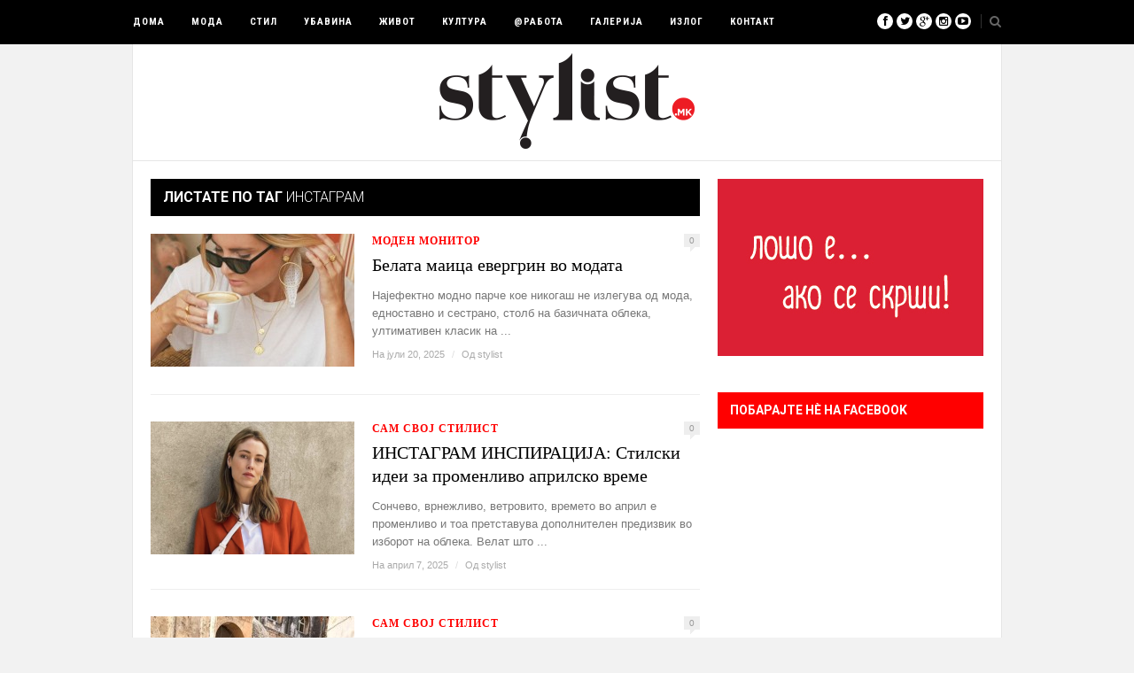

--- FILE ---
content_type: text/html; charset=UTF-8
request_url: https://www.stylist.mk/tag/%D0%B8%D0%BD%D1%81%D1%82%D0%B0%D0%B3%D1%80%D0%B0%D0%BC/
body_size: 12854
content:
<!DOCTYPE html>
<html lang="mk-MK" xmlns:og="http://ogp.me/ns#" xmlns:fb="http://ogp.me/ns/fb#">

<head>

	<meta charset="UTF-8" />
	
	<title>Инстаграм Archives - Stylist</title>
		<meta name="viewport" content="width=device-width, initial-scale=1.0, minimum-scale=1.0, maximum-scale=1.0" />
		<link rel="profile" href="https://gmpg.org/xfn/11" />
	<link rel="pingback" href="https://www.stylist.mk/xmlrpc.php" />
	
		
	<link rel="alternate" type="application/rss+xml" title="Stylist RSS Feed" href="https://www.stylist.mk/feed/" />
	<link rel="alternate" type="application/atom+xml" title="Stylist Atom Feed" href="https://www.stylist.mk/feed/atom/" />
	<link rel="pingback" href="https://www.stylist.mk/xmlrpc.php" />

	
<!-- This site is optimized with the Yoast SEO plugin v2.3.4 - https://yoast.com/wordpress/plugins/seo/ -->
<link rel="canonical" href="https://www.stylist.mk/tag/%d0%b8%d0%bd%d1%81%d1%82%d0%b0%d0%b3%d1%80%d0%b0%d0%bc/" />
<link rel="next" href="https://www.stylist.mk/tag/%d0%b8%d0%bd%d1%81%d1%82%d0%b0%d0%b3%d1%80%d0%b0%d0%bc/page/2/" />
<!-- / Yoast SEO plugin. -->

<link rel='stylesheet' id='contact-form-7-css'  href='https://www.stylist.mk/wp-content/plugins/contact-form-7/includes/css/styles.css?ver=4.0.3' type='text/css' media='all' />
<link rel='stylesheet' id='theiaPostSlider-css'  href='https://www.stylist.mk/wp-content/plugins/theia-post-slider/css/buttons-red.css?ver=3.9.35' type='text/css' media='all' />
<link rel='stylesheet' id='style-css'  href='https://www.stylist.mk/wp-content/themes/hickory/style.css?ver=3.9.35' type='text/css' media='all' />
<link rel='stylesheet' id='responsive-css'  href='https://www.stylist.mk/wp-content/themes/hickory/css/responsive.css?ver=3.9.35' type='text/css' media='all' />
<link rel='stylesheet' id='font-awesome-css'  href='//netdna.bootstrapcdn.com/font-awesome/3.2.1/css/font-awesome.css?ver=3.9.35' type='text/css' media='all' />
<link rel='stylesheet' id='default_nav_font-css'  href='https://fonts.googleapis.com/css?family=Roboto+Condensed%3A400%2C700&#038;subset=latin%2Ccyrillic&#038;ver=3.9.35' type='text/css' media='all' />
<link rel='stylesheet' id='default_headings_font-css'  href='https://fonts.googleapis.com/css?family=Roboto%3A400%2C100%2C300%2C700&#038;subset=latin%2Ccyrillic&#038;ver=3.9.35' type='text/css' media='all' />
<link rel='stylesheet' id='default_body_font-css'  href='https://fonts.googleapis.com/css?family=Open+Sans%3A400%2C300%2C700&#038;subset=latin%2Ccyrillic&#038;ver=3.9.35' type='text/css' media='all' />
<link rel='stylesheet' id='wp_edit_column-styles-css'  href='https://www.stylist.mk/wp-content/plugins/wp-edit/css/column-style.css?ver=3.9.35' type='text/css' media='all' />
<link rel='stylesheet' id='wps-seo-booster-front-css'  href='https://www.stylist.mk/wp-content/plugins/wp-social-seo-booster/includes/css/wps-seo-booster-front.css' type='text/css' media='all' />
<script type='text/javascript' src='https://www.stylist.mk/wp-includes/js/jquery/jquery.js?ver=1.11.0'></script>
<script type='text/javascript' src='https://www.stylist.mk/wp-includes/js/jquery/jquery-migrate.min.js?ver=1.2.1'></script>
<script type='text/javascript' src='https://www.stylist.mk/wp-content/plugins/theia-post-slider/js/balupton-history.js/history.js?ver=1.7.1'></script>
<script type='text/javascript' src='https://www.stylist.mk/wp-content/plugins/theia-post-slider/js/balupton-history.js/history.adapter.jquery.js?ver=1.7.1'></script>
<script type='text/javascript' src='https://www.stylist.mk/wp-content/plugins/theia-post-slider/js/async.min.js?ver=25.11.2012'></script>
<script type='text/javascript' src='https://www.stylist.mk/wp-content/plugins/theia-post-slider/js/tps-transition-slide.js?ver=1.1.7'></script>
<meta name="generator" content="WordPress 3.9.35" />

<!-- This site is using AdRotate v5.1.2 to display their advertisements - https://ajdg.solutions/products/adrotate-for-wordpress/ -->
<!-- AdRotate CSS -->
<style type="text/css" media="screen">
	.g { margin:0px; padding:0px; overflow:hidden; line-height:1; zoom:1; }
	.g img { height:auto; }
	.g-col { position:relative; float:left; }
	.g-col:first-child { margin-left: 0; }
	.g-col:last-child { margin-right: 0; }
	@media only screen and (max-width: 480px) {
		.g-col, .g-dyn, .g-single { width:100%; margin-left:0; margin-right:0; }
	}
</style>
<!-- /AdRotate CSS -->

	<style type="text/css">
		
								#navigation_bar, .mean-container .mean-bar {
				position:fixed;
				top: 0;
				width: 100%;
				z-index: 1000;
			}
			
			#header {
				margin-top:50px;
			}
							
		
					#header {
				padding:10px 20px;
			}
				
					#header #logo {
				text-align:center;
							}
				
					a, #footer .widget p a, #footer .widget ul.side-newsfeed li h4 a, .post-author .author-info .author-connect span.connect-text, .post-entry blockquote p, .item span.category a, #footer .widget a:hover {
				color:#ff0000;
			}
			
			.item .item-image .review-box, .thecomment span.reply a.comment-reply-link, #respond #submit, .post-review .review-top .overall-score, .post-review .review-criteria .criteria .thescore, .flex-control-paging li a.flex-active, .content.sidebar ul.newsfeed.classic li .item .item-image .review-box, #sidebar .widget ul.side-newsfeed li .side-item .side-image .review-box {
				background:#ff0000;
			}
				
					body {
				background-color:#f2f2f2;
			}
				
				
					#wrapper {
				border-right:1px solid #e5e5e5;
				border-left:1px solid #e5e5e5;
			}
				
					#navigation_bar, .mean-container .mean-bar, .mean-container .mean-nav {
				background:#000000;
			}
				
					#navigation ul li a {
				color:#ffffff;
			}
				
					#navigation ul li a:hover {
				color:#999999;
			}
				
					#navigation ul li ul li a {
				background:#000000;
			}
				
					#navigation ul li ul li a:hover {
				background:#444444;
			}
				
					#navigation ul li ul li a {
				border-color:#444444;
			}
				
					#navigation ul li ul li a {
				color:#aaaaaa;
			}
				
					#navigation ul li ul li a:hover {
				color:#ffffff;
			}
				
					#header {
				background:#ffffff;
			}
				
					h2.content-heading {
				background:#000000;
			}
				
					h2.content-heading, h2.content-heading span.thin, h2.content-heading a {
				color:#ffffff;
			}
				
					#sidebar .widget h3.widget_title, #sidebar .widget .tabs-wrapper ul.tabs {
				background:#ff0000;
			}
				
					#sidebar .widget h3.widget_title, #sidebar .widget .tabs-wrapper ul.tabs li.active a {
				color:#ffffff;
			}
				
				
				
				
				
				
					#top_social i, #footer_social i {
				background:#FFFFFF;
			}
				
					#top_social i, #footer_social i {
				color:#000000;
			}
				
				
				
					#footer {
				background:#000000;
			}
			.widget_area { background:url(https://www.stylist.mk/wp-content/themes/hickory/img/footer-lines-dark.png) repeat-y center; }				
					.container.footer, .footer_top, .widget_area {
				border-color:#333333;
			}
				
					#footer .widget, #footer .widget p, #footer .side-item-meta, .footer_bottom {
				color:#888888;
			}
				
					#footer .widget h3.widget_title {
				color:#FFFFFF;
			}
				
					#footer .widget a, #footer .widget p a, #footer .widget ul.side-newsfeed li h4 a, #footer .widget a:hover {
				color:#ff0000;
			}
				
					.footer_navigation ul li a {
				color:#FFFFFF;
			}
							.footer_navigation ul li a:hover {
				color:#999999;
			}
				
				
	</style>	<!-- <a href="https://shop.mango.com/mk/women" target="_blank" class="takeover"></a> -->
</head>

<body class="archive tag tag-788 tag-788 responsive">

		<div id="navigation_bar">
		
		<div class="container top">
			
			<div id="navigation">
				<ul id="menu-main" class="menu"><li id="menu-item-411" class="menu-item menu-item-type-custom menu-item-object-custom menu-item-411"><a href="http://www.stylist.mk/">Дома</a></li>
<li id="menu-item-318" class="menu-item menu-item-type-taxonomy menu-item-object-category menu-item-has-children menu-item-318"><a href="https://www.stylist.mk/category/%d0%bc%d0%be%d0%b4%d0%b0/">Мода</a>
<ul class="sub-menu">
	<li id="menu-item-319" class="menu-item menu-item-type-taxonomy menu-item-object-category menu-item-319"><a href="https://www.stylist.mk/category/%d0%bc%d0%be%d0%b4%d0%b0/%d0%bc%d0%be%d0%b4%d0%b5%d0%bd-%d0%bc%d0%be%d0%bd%d0%b8%d1%82%d0%be%d1%80/">моден монитор</a></li>
	<li id="menu-item-395" class="menu-item menu-item-type-taxonomy menu-item-object-category menu-item-395"><a href="https://www.stylist.mk/category/%d0%bc%d0%be%d0%b4%d0%b0/%d0%b8%d0%bd%d1%82%d0%b5%d1%80%d0%b2%d1%98%d1%83/">интервју</a></li>
	<li id="menu-item-393" class="menu-item menu-item-type-taxonomy menu-item-object-category menu-item-393"><a href="https://www.stylist.mk/category/%d0%bc%d0%be%d0%b4%d0%b0/%d0%b4%d0%be%d1%81%d0%b8%d0%b5/">досие</a></li>
	<li id="menu-item-400" class="menu-item menu-item-type-taxonomy menu-item-object-category menu-item-400"><a href="https://www.stylist.mk/category/%d0%bc%d0%be%d0%b4%d0%b0/%d1%82%d1%80%d0%b5%d0%bd%d0%b4%d0%be%d0%b2%d0%b8/">трендови</a></li>
	<li id="menu-item-399" class="menu-item menu-item-type-taxonomy menu-item-object-category menu-item-399"><a href="https://www.stylist.mk/category/%d0%bc%d0%be%d0%b4%d0%b0/%d1%80%d0%b5%d0%b2%d0%b8%d0%b8/">ревии</a></li>
	<li id="menu-item-396" class="menu-item menu-item-type-taxonomy menu-item-object-category menu-item-396"><a href="https://www.stylist.mk/category/%d0%bc%d0%be%d0%b4%d0%b0/%d0%bb%d0%b8%d1%87%d0%bd%d0%be%d1%81%d1%82%d0%b8/">личности</a></li>
	<li id="menu-item-394" class="menu-item menu-item-type-taxonomy menu-item-object-category menu-item-394"><a href="https://www.stylist.mk/category/%d0%bc%d0%be%d0%b4%d0%b0/%d0%b5%d0%b4%d0%b8%d1%82%d0%be%d1%80%d0%b8%d1%98%d0%b0%d0%bb/">едиторијал</a></li>
	<li id="menu-item-392" class="menu-item menu-item-type-taxonomy menu-item-object-category menu-item-392"><a href="https://www.stylist.mk/category/%d0%bc%d0%be%d0%b4%d0%b0/lookbook/">lookbook</a></li>
	<li id="menu-item-398" class="menu-item menu-item-type-taxonomy menu-item-object-category menu-item-398"><a href="https://www.stylist.mk/category/%d0%bc%d0%be%d0%b4%d0%b0/%d0%bc%d0%be%d0%b4%d0%bd%d0%b8-%d0%b4%d0%be%d0%b4%d0%b0%d1%82%d0%be%d1%86%d0%b8/">модни додатоци</a></li>
	<li id="menu-item-391" class="menu-item menu-item-type-taxonomy menu-item-object-category menu-item-391"><a href="https://www.stylist.mk/category/%d0%bc%d0%be%d0%b4%d0%b0/%d1%80%d0%b5%d1%82%d1%80%d0%be/">ретро</a></li>
</ul>
</li>
<li id="menu-item-401" class="menu-item menu-item-type-taxonomy menu-item-object-category menu-item-has-children menu-item-401"><a href="https://www.stylist.mk/category/%d1%81%d1%82%d0%b8%d0%bb/">Стил</a>
<ul class="sub-menu">
	<li id="menu-item-520" class="menu-item menu-item-type-taxonomy menu-item-object-category menu-item-520"><a href="https://www.stylist.mk/category/%d1%81%d1%82%d0%b8%d0%bb/%d1%81%d1%82%d0%b8%d0%bb%d1%81%d0%ba%d0%b0-%d0%bb%d0%b8%d1%81%d1%82%d0%b0/">стилска листа</a></li>
	<li id="menu-item-404" class="menu-item menu-item-type-taxonomy menu-item-object-category menu-item-404"><a href="https://www.stylist.mk/category/%d1%81%d1%82%d0%b8%d0%bb/%d0%bb%d0%b8%d1%87%d0%b5%d0%bd-%d1%81%d1%82%d0%b8%d0%bb/">личен стил</a></li>
	<li id="menu-item-409" class="menu-item menu-item-type-taxonomy menu-item-object-category menu-item-409"><a href="https://www.stylist.mk/category/%d1%81%d1%82%d0%b8%d0%bb/%d1%83%d0%bb%d0%b8%d1%87%d0%bd%d0%b0-%d0%bc%d0%be%d0%b4%d0%b0/">улична мода</a></li>
	<li id="menu-item-402" class="menu-item menu-item-type-taxonomy menu-item-object-category menu-item-402"><a href="https://www.stylist.mk/category/%d1%81%d1%82%d0%b8%d0%bb/%d1%86%d1%80%d0%b2%d0%b5%d0%bd-%d0%ba%d0%b8%d0%bb%d0%b8%d0%bc/">црвен килим</a></li>
	<li id="menu-item-403" class="menu-item menu-item-type-taxonomy menu-item-object-category menu-item-403"><a href="https://www.stylist.mk/category/%d1%81%d1%82%d0%b8%d0%bb/%d0%b8%d0%ba%d0%be%d0%bd%d0%b0-%d0%bd%d0%b0-%d1%81%d1%82%d0%b8%d0%bb%d0%be%d1%82/">икона на стилот</a></li>
	<li id="menu-item-408" class="menu-item menu-item-type-taxonomy menu-item-object-category menu-item-408"><a href="https://www.stylist.mk/category/%d1%81%d1%82%d0%b8%d0%bb/%d1%81%d0%b0%d0%bc-%d1%81%d0%b2%d0%be%d1%98-%d1%81%d1%82%d0%b8%d0%bb%d0%b8%d1%81%d1%82/">сам свој стилист</a></li>
	<li id="menu-item-405" class="menu-item menu-item-type-taxonomy menu-item-object-category menu-item-405"><a href="https://www.stylist.mk/category/%d1%81%d1%82%d0%b8%d0%bb/%d0%b1%d0%b0%d1%80%d0%be%d0%bc%d0%b5%d1%82%d0%b0%d1%80/">барометар</a></li>
</ul>
</li>
<li id="menu-item-412" class="menu-item menu-item-type-taxonomy menu-item-object-category menu-item-has-children menu-item-412"><a href="https://www.stylist.mk/category/%d1%83%d0%b1%d0%b0%d0%b2%d0%b8%d0%bd%d0%b0/">Убавина</a>
<ul class="sub-menu">
	<li id="menu-item-415" class="menu-item menu-item-type-taxonomy menu-item-object-category menu-item-415"><a href="https://www.stylist.mk/category/%d1%83%d0%b1%d0%b0%d0%b2%d0%b8%d0%bd%d0%b0/%d0%bd%d0%be%d0%b2%d0%b8%d0%bd%d0%b8/">новини</a></li>
	<li id="menu-item-417" class="menu-item menu-item-type-taxonomy menu-item-object-category menu-item-417"><a href="https://www.stylist.mk/category/%d1%83%d0%b1%d0%b0%d0%b2%d0%b8%d0%bd%d0%b0/%d1%88%d0%bc%d0%b8%d0%bd%d0%ba%d0%b0-%d1%84%d1%80%d0%b8%d0%b7%d1%83%d1%80%d0%b0/">шминка и фризура</a></li>
	<li id="menu-item-414" class="menu-item menu-item-type-taxonomy menu-item-object-category menu-item-414"><a href="https://www.stylist.mk/category/%d1%83%d0%b1%d0%b0%d0%b2%d0%b8%d0%bd%d0%b0/%d0%bd%d0%b5%d0%b3%d0%b0/">нега</a></li>
	<li id="menu-item-413" class="menu-item menu-item-type-taxonomy menu-item-object-category menu-item-413"><a href="https://www.stylist.mk/category/%d1%83%d0%b1%d0%b0%d0%b2%d0%b8%d0%bd%d0%b0/%d0%bf%d1%80%d0%b5%d0%b4-%d0%be%d0%b3%d0%bb%d0%b5%d0%b4%d0%b0%d0%bb%d0%be/">пред огледало</a></li>
	<li id="menu-item-416" class="menu-item menu-item-type-taxonomy menu-item-object-category menu-item-416"><a href="https://www.stylist.mk/category/%d1%83%d0%b1%d0%b0%d0%b2%d0%b8%d0%bd%d0%b0/%d1%82%d1%83%d1%82%d0%be%d1%80%d0%b8%d1%98%d0%b0%d0%bb/">туторијал</a></li>
</ul>
</li>
<li id="menu-item-418" class="menu-item menu-item-type-taxonomy menu-item-object-category menu-item-has-children menu-item-418"><a href="https://www.stylist.mk/category/%d0%b6%d0%b8%d0%b2%d0%be%d1%82/">Живот</a>
<ul class="sub-menu">
	<li id="menu-item-422" class="menu-item menu-item-type-taxonomy menu-item-object-category menu-item-422"><a href="https://www.stylist.mk/category/%d0%b6%d0%b8%d0%b2%d0%be%d1%82/%d0%b6%d0%b8%d0%b2%d0%be%d1%82%d0%b5%d0%bd-%d1%81%d1%82%d0%b8%d0%bb-%d1%81%d0%be/">животен стил со&#8230;</a></li>
	<li id="menu-item-421" class="menu-item menu-item-type-taxonomy menu-item-object-category menu-item-421"><a href="https://www.stylist.mk/category/%d0%b6%d0%b8%d0%b2%d0%be%d1%82/%d0%b4%d0%b8%d0%b7%d0%b0%d1%98%d0%bd-%d0%b4%d0%b5%d0%ba%d0%be%d1%80/">дизајн и декор</a></li>
	<li id="menu-item-426" class="menu-item menu-item-type-taxonomy menu-item-object-category menu-item-426"><a href="https://www.stylist.mk/category/%d0%b6%d0%b8%d0%b2%d0%be%d1%82/%d1%83%d1%80%d0%b1%d0%b0%d0%bd-%d0%bf%d1%80%d0%be%d1%81%d1%82%d0%be%d1%80/">урбан простор</a></li>
	<li id="menu-item-423" class="menu-item menu-item-type-taxonomy menu-item-object-category menu-item-423"><a href="https://www.stylist.mk/category/%d0%b6%d0%b8%d0%b2%d0%be%d1%82/%d0%b7%d0%b4%d1%80%d0%b0%d0%b2-%d0%b6%d0%b8%d0%b2%d0%be%d1%82/">здрав живот</a></li>
	<li id="menu-item-420" class="menu-item menu-item-type-taxonomy menu-item-object-category menu-item-420"><a href="https://www.stylist.mk/category/%d0%b6%d0%b8%d0%b2%d0%be%d1%82/%d0%b3%d0%b0%d1%81%d1%82%d1%80%d0%be%d0%bd%d0%be%d0%bc%d0%b8%d1%98%d0%b0/">гастрономија</a></li>
	<li id="menu-item-427" class="menu-item menu-item-type-taxonomy menu-item-object-category menu-item-427"><a href="https://www.stylist.mk/category/%d0%b6%d0%b8%d0%b2%d0%be%d1%82/%d1%84%d0%b8%d1%82-%d1%84%d0%be%d1%80%d0%bc%d0%b0/">фит-форма</a></li>
	<li id="menu-item-425" class="menu-item menu-item-type-taxonomy menu-item-object-category menu-item-425"><a href="https://www.stylist.mk/category/%d0%b6%d0%b8%d0%b2%d0%be%d1%82/%d0%bf%d1%81%d0%b8%d1%85%d0%be%d0%bb%d0%be%d0%b3%d0%b8%d1%98%d0%b0/">психологија</a></li>
	<li id="menu-item-424" class="menu-item menu-item-type-taxonomy menu-item-object-category menu-item-424"><a href="https://www.stylist.mk/category/%d0%b6%d0%b8%d0%b2%d0%be%d1%82/%d0%bf%d0%b0%d1%82%d1%83%d0%b2%d0%b0%d1%9a%d0%b0-%d0%b4%d0%b5%d1%81%d1%82%d0%b8%d0%bd%d0%b0%d1%86%d0%b8%d0%b8/">патувања и дестинации</a></li>
	<li id="menu-item-428" class="menu-item menu-item-type-taxonomy menu-item-object-category menu-item-428"><a href="https://www.stylist.mk/category/%d0%b6%d0%b8%d0%b2%d0%be%d1%82/%d1%85%d0%b0%d1%98%d1%82%d0%b5%d0%ba/">хајтек</a></li>
</ul>
</li>
<li id="menu-item-429" class="menu-item menu-item-type-taxonomy menu-item-object-category menu-item-has-children menu-item-429"><a href="https://www.stylist.mk/category/%d0%ba%d1%83%d0%bb%d1%82%d1%83%d1%80%d0%b0/">Култура</a>
<ul class="sub-menu">
	<li id="menu-item-432" class="menu-item menu-item-type-taxonomy menu-item-object-category menu-item-432"><a href="https://www.stylist.mk/category/%d0%ba%d1%83%d0%bb%d1%82%d1%83%d1%80%d0%b0/%d0%ba%d1%83%d0%bb%d1%82%d1%83%d1%80%d0%b5%d0%bd-%d0%b2%d0%be%d0%b4%d0%b8%d1%87/">културен водич</a></li>
	<li id="menu-item-431" class="menu-item menu-item-type-taxonomy menu-item-object-category menu-item-431"><a href="https://www.stylist.mk/category/%d0%ba%d1%83%d0%bb%d1%82%d1%83%d1%80%d0%b0/%d0%ba%d1%83%d0%bb-%d0%bb%d0%b8%d1%81%d1%82%d0%b0/">кул-листа</a></li>
	<li id="menu-item-433" class="menu-item menu-item-type-taxonomy menu-item-object-category menu-item-433"><a href="https://www.stylist.mk/category/%d0%ba%d1%83%d0%bb%d1%82%d1%83%d1%80%d0%b0/%d0%bc%d1%83%d0%b7%d0%b8%d0%ba%d0%b0/">музика</a></li>
	<li id="menu-item-437" class="menu-item menu-item-type-taxonomy menu-item-object-category menu-item-437"><a href="https://www.stylist.mk/category/%d0%ba%d1%83%d0%bb%d1%82%d1%83%d1%80%d0%b0/%d1%84%d0%b8%d0%bb%d0%bc/">филм</a></li>
	<li id="menu-item-434" class="menu-item menu-item-type-taxonomy menu-item-object-category menu-item-434"><a href="https://www.stylist.mk/category/%d0%ba%d1%83%d0%bb%d1%82%d1%83%d1%80%d0%b0/%d1%82%d0%b2/">ТВ</a></li>
	<li id="menu-item-435" class="menu-item menu-item-type-taxonomy menu-item-object-category menu-item-435"><a href="https://www.stylist.mk/category/%d0%ba%d1%83%d0%bb%d1%82%d1%83%d1%80%d0%b0/%d1%82%d0%b5%d0%b0%d1%82%d0%b0%d1%80/">театар</a></li>
	<li id="menu-item-436" class="menu-item menu-item-type-taxonomy menu-item-object-category menu-item-436"><a href="https://www.stylist.mk/category/%d0%ba%d1%83%d0%bb%d1%82%d1%83%d1%80%d0%b0/%d1%83%d0%bc%d0%b5%d1%82%d0%bd%d0%be%d1%81%d1%82/">уметност</a></li>
	<li id="menu-item-430" class="menu-item menu-item-type-taxonomy menu-item-object-category menu-item-430"><a href="https://www.stylist.mk/category/%d0%ba%d1%83%d0%bb%d1%82%d1%83%d1%80%d0%b0/%d0%ba%d0%bd%d0%b8%d0%b3%d0%b8-%d0%bc%d0%b0%d0%b3%d0%b0%d0%b7%d0%b8%d0%bd%d0%b8/">книги и магазини</a></li>
</ul>
</li>
<li id="menu-item-438" class="menu-item menu-item-type-taxonomy menu-item-object-category menu-item-has-children menu-item-438"><a href="https://www.stylist.mk/category/%d0%bd%d0%b0-%d1%80%d0%b0%d0%b1%d0%be%d1%82%d0%b0/">@РАБОТА</a>
<ul class="sub-menu">
	<li id="menu-item-439" class="menu-item menu-item-type-taxonomy menu-item-object-category menu-item-439"><a href="https://www.stylist.mk/category/%d0%bd%d0%b0-%d1%80%d0%b0%d0%b1%d0%be%d1%82%d0%b0/%d0%b4%d0%b5%d0%bb%d0%be%d0%b2%d0%b5%d0%bd-%d0%b8%d0%b7%d0%b3%d0%bb%d0%b5%d0%b4/">деловен изглед</a></li>
	<li id="menu-item-441" class="menu-item menu-item-type-taxonomy menu-item-object-category menu-item-441"><a href="https://www.stylist.mk/category/%d0%bd%d0%b0-%d1%80%d0%b0%d0%b1%d0%be%d1%82%d0%b0/%d0%be%d0%b4-9-%d0%b4%d0%be-5/">од 9 до 5</a></li>
	<li id="menu-item-442" class="menu-item menu-item-type-taxonomy menu-item-object-category menu-item-442"><a href="https://www.stylist.mk/category/%d0%bd%d0%b0-%d1%80%d0%b0%d0%b1%d0%be%d1%82%d0%b0/%d1%80%d0%b0%d0%b1%d0%be%d1%82%d0%bd%d0%be-%d0%ba%d0%b0%d1%82%d1%87%d0%b5/">работно катче</a></li>
	<li id="menu-item-440" class="menu-item menu-item-type-taxonomy menu-item-object-category menu-item-440"><a href="https://www.stylist.mk/category/%d0%bd%d0%b0-%d1%80%d0%b0%d0%b1%d0%be%d1%82%d0%b0/%d0%ba%d0%b0%d1%80%d0%b8%d0%b5%d1%80%d0%b0/">кариера</a></li>
</ul>
</li>
<li id="menu-item-443" class="menu-item menu-item-type-taxonomy menu-item-object-category menu-item-has-children menu-item-443"><a href="https://www.stylist.mk/category/%d0%b3%d0%b0%d0%bb%d0%b5%d1%80%d0%b8%d1%98%d0%b0/">Галерија</a>
<ul class="sub-menu">
	<li id="menu-item-445" class="menu-item menu-item-type-taxonomy menu-item-object-category menu-item-445"><a href="https://www.stylist.mk/category/%d0%b3%d0%b0%d0%bb%d0%b5%d1%80%d0%b8%d1%98%d0%b0/%d1%84%d0%be%d1%82%d0%be-%d0%b3%d0%b0%d0%bb%d0%b5%d1%80%d0%b8%d1%98%d0%b0/">фото галерија</a></li>
	<li id="menu-item-444" class="menu-item menu-item-type-taxonomy menu-item-object-category menu-item-444"><a href="https://www.stylist.mk/category/%d0%b3%d0%b0%d0%bb%d0%b5%d1%80%d0%b8%d1%98%d0%b0/%d0%b2%d0%b8%d0%b4%d0%b5%d0%be-%d0%b3%d0%b0%d0%bb%d0%b5%d1%80%d0%b8%d1%98%d0%b0/">видео галерија</a></li>
	<li id="menu-item-536" class="menu-item menu-item-type-taxonomy menu-item-object-category menu-item-536"><a href="https://www.stylist.mk/category/%d0%b3%d0%b0%d0%bb%d0%b5%d1%80%d0%b8%d1%98%d0%b0/%d0%ba%d0%b0%d0%bb%d0%b5%d0%b8%d0%b4%d0%be%d1%81%d0%ba%d0%be%d0%bf/">калеидоскоп</a></li>
</ul>
</li>
<li id="menu-item-446" class="menu-item menu-item-type-taxonomy menu-item-object-category menu-item-446"><a href="https://www.stylist.mk/category/%d0%b8%d0%b7%d0%bb%d0%be%d0%b3/">Излог</a></li>
<li id="menu-item-309" class="menu-item menu-item-type-post_type menu-item-object-page menu-item-309"><a href="https://www.stylist.mk/%d0%ba%d0%be%d0%bd%d1%82%d0%b0%d0%ba%d1%82-%d0%b8-%d0%bc%d0%b0%d1%80%d0%ba%d0%b5%d1%82%d0%b8%d0%bd%d0%b3/">Контакт</a></li>
</ul>	
			</div>
				
							
				<div id="top_search">
					<a href="#"><i class="icon-search"></i></a>
				</div>
				<div class="show-search">
					<form role="search" method="get" id="searchform" action="https://www.stylist.mk/">
    <div>
		<input type="text" placeholder="Пребарај и стисни Ентер..." name="s" id="s" />
	 </div>
</form>				</div>
							
						
				<div id="top_social" >
					
					<a href="http://facebook.com/stylist.mk"><i class="icon-facebook"></i></a>					<a href="http://twitter.com/stylistmkd"><i class="icon-twitter"></i></a>					<a href="http://plus.google.com/stylist.mkd"><i class="icon-google-plus"></i></a>					<a href="http://instagram.com/stylist.mk"><i class="icon-instagram"></i></a>					<a href="http://www.youtube.com/user/stylist.mk"><i class="icon-youtube-play"></i></a>																														
				</div>
				
			
		</div>
	
	</div>
	
	<div id="wrapper">
	
		<div class="container">
		
			<div id="header">
			
				<div id="logo">
				
											<a href="https://www.stylist.mk"><img src="https://www.stylist.mk/wp-content/uploads/2014/07/logo.png" alt="Stylist" /></a>
					
				</div>
				
							
			</div>			
			<div class="content sidebar">
				
				  
					
								
								
												<h2 class="content-heading">Листате по таг <span class="thin">Инстаграм</span></h2>
								
				<ul class="newsfeed classic">
				
																
					<li>
					
					<div class="item">
							
						<div class="item-image">
						
													
															<a href="https://www.stylist.mk/belata-maica-evergrin-vo-modata/" rel="bookmark"><img width="230" height="150" src="https://www.stylist.mk/wp-content/uploads/2021/06/12-230x150.jpg" class="attachment-list_thumb wp-post-image" alt="1" /></a>
														
													
													
						</div>
						
						<div class="classic-content">						<span class="category">
							<a href="https://www.stylist.mk/category/%d0%bc%d0%be%d0%b4%d0%b0/%d0%bc%d0%be%d0%b4%d0%b5%d0%bd-%d0%bc%d0%be%d0%bd%d0%b8%d1%82%d0%be%d1%80/">моден монитор</a>						</span>
						<span class="item-comments"><a href="https://www.stylist.mk/belata-maica-evergrin-vo-modata/#respond" title="Коментар на Белата маица евергрин во модата">0</a></span>
						<h3><a href="https://www.stylist.mk/belata-maica-evergrin-vo-modata/" rel="bookmark">Белата маица евергрин во модата</a></h3>
						
							<p>Најефектно модно парче кое никогаш не излегува од мода, едноставно и сестрано, столб на базичната облека, ултимативен класик на ...</p>

												<span class="item_meta">На јули 20, 2025 <span class="line">/</span> Од <a href="https://www.stylist.mk/author/stylist-mk/" title="Написи од stylist" rel="author">stylist</a></span>
						</div>						
					</div>
					
					</li>
				
												
					<li class="last">
					
					<div class="item">
							
						<div class="item-image">
						
													
															<a href="https://www.stylist.mk/instagram-stilski-idei-za-promenlivo-vreme/" rel="bookmark"><img width="230" height="150" src="https://www.stylist.mk/wp-content/uploads/2021/04/Annabel-Rosendahl-230x150.png" class="attachment-list_thumb wp-post-image" alt="Annabel-Rosendahl" /></a>
														
													
													
						</div>
						
						<div class="classic-content">						<span class="category">
							<a href="https://www.stylist.mk/category/%d1%81%d1%82%d0%b8%d0%bb/%d1%81%d0%b0%d0%bc-%d1%81%d0%b2%d0%be%d1%98-%d1%81%d1%82%d0%b8%d0%bb%d0%b8%d1%81%d1%82/">сам свој стилист</a>						</span>
						<span class="item-comments"><a href="https://www.stylist.mk/instagram-stilski-idei-za-promenlivo-vreme/#respond" title="Коментар на ИНСТАГРАМ ИНСПИРАЦИЈА: Стилски идеи за променливо априлско време">0</a></span>
						<h3><a href="https://www.stylist.mk/instagram-stilski-idei-za-promenlivo-vreme/" rel="bookmark">ИНСТАГРАМ ИНСПИРАЦИЈА: Стилски идеи за променливо априлско време</a></h3>
						
							<p>Сончево, врнежливо, ветровито, времето во април е променливо и тоа претставува дополнителен предизвик во изборот на облека. Велат што ...</p>

												<span class="item_meta">На април 7, 2025 <span class="line">/</span> Од <a href="https://www.stylist.mk/author/stylist-mk/" title="Написи од stylist" rel="author">stylist</a></span>
						</div>						
					</div>
					
					</li>
				
												
					<li>
					
					<div class="item">
							
						<div class="item-image">
						
													
															<a href="https://www.stylist.mk/instagram-inspiracija-bela-koshula-j20/" rel="bookmark"><img width="230" height="150" src="https://www.stylist.mk/wp-content/uploads/2020/06/bela-koshula-230x150.jpg" class="attachment-list_thumb wp-post-image" alt="bela koshula" /></a>
														
													
													
						</div>
						
						<div class="classic-content">						<span class="category">
							<a href="https://www.stylist.mk/category/%d1%81%d1%82%d0%b8%d0%bb/%d1%81%d0%b0%d0%bc-%d1%81%d0%b2%d0%be%d1%98-%d1%81%d1%82%d0%b8%d0%bb%d0%b8%d1%81%d1%82/">сам свој стилист</a>						</span>
						<span class="item-comments"><a href="https://www.stylist.mk/instagram-inspiracija-bela-koshula-j20/#respond" title="Коментар на ИНСТАГРАМ ИНСПИРАЦИЈА: Белата кошула неизоставен дел од летните комбинации">0</a></span>
						<h3><a href="https://www.stylist.mk/instagram-inspiracija-bela-koshula-j20/" rel="bookmark">ИНСТАГРАМ ИНСПИРАЦИЈА: Белата кошула неизоставен дел од летните комбинации</a></h3>
						
							<p>Ѕиркаме по Инстаграм профилите на стилските ѕвезди за да најдеме примери како носат и комбинираат бела кошула за време ...</p>

												<span class="item_meta">На август 14, 2023 <span class="line">/</span> Од <a href="https://www.stylist.mk/author/stylist-mk/" title="Написи од stylist" rel="author">stylist</a></span>
						</div>						
					</div>
					
					</li>
				
												
					<li class="last">
					
					<div class="item">
							
						<div class="item-image">
						
													
															<a href="https://www.stylist.mk/svileni-i-satenski-fustani/" rel="bookmark"><img width="230" height="150" src="https://www.stylist.mk/wp-content/uploads/2021/05/13-230x150.jpg" class="attachment-list_thumb wp-post-image" alt="1" /></a>
														
													
													
						</div>
						
						<div class="classic-content">						<span class="category">
							<a href="https://www.stylist.mk/category/%d0%bc%d0%be%d0%b4%d0%b0/%d1%82%d1%80%d0%b5%d0%bd%d0%b4%d0%be%d0%b2%d0%b8/">трендови</a>						</span>
						<span class="item-comments"><a href="https://www.stylist.mk/svileni-i-satenski-fustani/#respond" title="Коментар на ИНСТАГРАМ ИНСПИРАЦИЈА: Свилени и сатенски фустани за формални и неформални пригоди">0</a></span>
						<h3><a href="https://www.stylist.mk/svileni-i-satenski-fustani/" rel="bookmark">ИНСТАГРАМ ИНСПИРАЦИЈА: Свилени и сатенски фустани за формални и неформални пригоди</a></h3>
						
							<p>Свиленкастите фустани ја одразуваат женствената страна, ја придружуваат женската гардероба во пролетните денови, разновидни се и зависно од должината, ...</p>

												<span class="item_meta">На мај 30, 2023 <span class="line">/</span> Од <a href="https://www.stylist.mk/author/stylist-mk/" title="Написи од stylist" rel="author">stylist</a></span>
						</div>						
					</div>
					
					</li>
				
												
					<li>
					
					<div class="item">
							
						<div class="item-image">
						
													
															<a href="https://www.stylist.mk/esenski-stil-camille-chariere/" rel="bookmark"><img width="230" height="150" src="https://www.stylist.mk/wp-content/uploads/2021/10/1-230x150.jpg" class="attachment-list_thumb wp-post-image" alt="1" /></a>
														
													
													
						</div>
						
						<div class="classic-content">						<span class="category">
							<a href="https://www.stylist.mk/category/%d1%81%d1%82%d0%b8%d0%bb/%d0%bb%d0%b8%d1%87%d0%b5%d0%bd-%d1%81%d1%82%d0%b8%d0%bb/">личен стил</a>						</span>
						<span class="item-comments"><a href="https://www.stylist.mk/esenski-stil-camille-chariere/#respond" title="Коментар на Клучни есенски модни парчиња според парижанката Камил Шарие">0</a></span>
						<h3><a href="https://www.stylist.mk/esenski-stil-camille-chariere/" rel="bookmark">Клучни есенски модни парчиња според парижанката Камил Шарие</a></h3>
						
							<p>Една од најпознатите француски инфлуенсерки Камил Шарие од моден аспект есента ја почна со неколку комбинации со базични парчиња ...</p>

												<span class="item_meta">На октомври 12, 2021 <span class="line">/</span> Од <a href="https://www.stylist.mk/author/stylist-mk/" title="Написи од stylist" rel="author">stylist</a></span>
						</div>						
					</div>
					
					</li>
				
												
					<li class="last">
					
					<div class="item">
							
						<div class="item-image">
						
													
															<a href="https://www.stylist.mk/pocnuva-sezonata-na-nosenje-mantili/" rel="bookmark"><img width="230" height="150" src="https://www.stylist.mk/wp-content/uploads/2021/09/mantil-230x150.jpeg" class="attachment-list_thumb wp-post-image" alt="mantil" /></a>
														
													
													
						</div>
						
						<div class="classic-content">						<span class="category">
							<a href="https://www.stylist.mk/category/%d0%bc%d0%be%d0%b4%d0%b0/%d0%bc%d0%be%d0%b4%d0%b5%d0%bd-%d0%bc%d0%be%d0%bd%d0%b8%d1%82%d0%be%d1%80/">моден монитор</a>						</span>
						<span class="item-comments"><a href="https://www.stylist.mk/pocnuva-sezonata-na-nosenje-mantili/#respond" title="Коментар на Почнува сезоната на носење есенски мантил">0</a></span>
						<h3><a href="https://www.stylist.mk/pocnuva-sezonata-na-nosenje-mantili/" rel="bookmark">Почнува сезоната на носење есенски мантил</a></h3>
						
							<p>Во преодниот период помеѓу летната и есенската модна сезона, помеѓу топлите и постудените денови, најважното нешто во гардеробата е ...</p>

												<span class="item_meta">На октомври 5, 2021 <span class="line">/</span> Од <a href="https://www.stylist.mk/author/stylist-mk/" title="Написи од stylist" rel="author">stylist</a></span>
						</div>						
					</div>
					
					</li>
				
												
					<li>
					
					<div class="item">
							
						<div class="item-image">
						
													
															<a href="https://www.stylist.mk/osvezete-ja-esenskata-moda-so-ovie-stilski-idei/" rel="bookmark"><img width="230" height="150" src="https://www.stylist.mk/wp-content/uploads/2021/09/esen-230x150.jpeg" class="attachment-list_thumb wp-post-image" alt="esen" /></a>
														
													
													
						</div>
						
						<div class="classic-content">						<span class="category">
							<a href="https://www.stylist.mk/category/%d1%81%d1%82%d0%b8%d0%bb/%d1%81%d0%b0%d0%bc-%d1%81%d0%b2%d0%be%d1%98-%d1%81%d1%82%d0%b8%d0%bb%d0%b8%d1%81%d1%82/">сам свој стилист</a>						</span>
						<span class="item-comments"><a href="https://www.stylist.mk/osvezete-ja-esenskata-moda-so-ovie-stilski-idei/#respond" title="Коментар на Освежете ја есенската мода со овие стилски идеи">0</a></span>
						<h3><a href="https://www.stylist.mk/osvezete-ja-esenskata-moda-so-ovie-stilski-idei/" rel="bookmark">Освежете ја есенската мода со овие стилски идеи</a></h3>
						
							<p>Есента е пред нас и тоа значи дека е време да ја подготвиме новосезонската облека, да ја освежиме гардеробата ...</p>

												<span class="item_meta">На септември 27, 2021 <span class="line">/</span> Од <a href="https://www.stylist.mk/author/stylist-mk/" title="Написи од stylist" rel="author">stylist</a></span>
						</div>						
					</div>
					
					</li>
				
												
					<li class="last">
					
					<div class="item">
							
						<div class="item-image">
						
													
															<a href="https://www.stylist.mk/instagram-claire-rose-esen/" rel="bookmark"><img width="230" height="150" src="https://www.stylist.mk/wp-content/uploads/2021/09/487964d618a526c718e4b3c4756bd69a-230x150.jpg" class="attachment-list_thumb wp-post-image" alt="487964d618a526c718e4b3c4756bd69a" /></a>
														
													
													
						</div>
						
						<div class="classic-content">						<span class="category">
							<a href="https://www.stylist.mk/category/%d1%81%d1%82%d0%b8%d0%bb/%d1%81%d0%b0%d0%bc-%d1%81%d0%b2%d0%be%d1%98-%d1%81%d1%82%d0%b8%d0%bb%d0%b8%d1%81%d1%82/">сам свој стилист</a>						</span>
						<span class="item-comments"><a href="https://www.stylist.mk/instagram-claire-rose-esen/#respond" title="Коментар на ИНСТАГРАМ ИНСПИРАЦИЈА: Идеи за септемвриски стајлинзи на блогерката Клер Роуз">0</a></span>
						<h3><a href="https://www.stylist.mk/instagram-claire-rose-esen/" rel="bookmark">ИНСТАГРАМ ИНСПИРАЦИЈА: Идеи за септемвриски стајлинзи на блогерката Клер Роуз</a></h3>
						
							<p>Новата модна сезона се приближува и сè помалку време има за избор на модерна есенска гардероба и креирање на ...</p>

												<span class="item_meta">На септември 10, 2021 <span class="line">/</span> Од <a href="https://www.stylist.mk/author/stylist-mk/" title="Написи од stylist" rel="author">stylist</a></span>
						</div>						
					</div>
					
					</li>
				
												
					<li>
					
					<div class="item">
							
						<div class="item-image">
						
													
															<a href="https://www.stylist.mk/instagram-inspiracija-letna-moda-influenserki/" rel="bookmark"><img width="230" height="150" src="https://www.stylist.mk/wp-content/uploads/2021/08/instagram-230x150.jpeg" class="attachment-list_thumb wp-post-image" alt="instagram" /></a>
														
													
													
						</div>
						
						<div class="classic-content">						<span class="category">
							<a href="https://www.stylist.mk/category/%d0%bc%d0%be%d0%b4%d0%b0/%d0%bc%d0%be%d0%b4%d0%b5%d0%bd-%d0%bc%d0%be%d0%bd%d0%b8%d1%82%d0%be%d1%80/">моден монитор</a>						</span>
						<span class="item-comments"><a href="https://www.stylist.mk/instagram-inspiracija-letna-moda-influenserki/#respond" title="Коментар на ИНСТАГРАМ ИНСПИРАЦИЈА: Што да носите овие топли денови според модните инфлуенсерки">0</a></span>
						<h3><a href="https://www.stylist.mk/instagram-inspiracija-letna-moda-influenserki/" rel="bookmark">ИНСТАГРАМ ИНСПИРАЦИЈА: Што да носите овие топли денови според модните инфлуенсерки</a></h3>
						
							<p>Секоја година со нетрпение ги очекуваме летните месеци за да заминеме на одмор во некоја летна дестинација, годинава многу ...</p>

												<span class="item_meta">На август 8, 2021 <span class="line">/</span> Од <a href="https://www.stylist.mk/author/stylist-mk/" title="Написи од stylist" rel="author">stylist</a></span>
						</div>						
					</div>
					
					</li>
				
												
					<li class="last">
					
					<div class="item">
							
						<div class="item-image">
						
													
															<a href="https://www.stylist.mk/sandali-so-tenki-remcija/" rel="bookmark"><img width="230" height="150" src="https://www.stylist.mk/wp-content/uploads/2021/07/sandali-230x150.jpg" class="attachment-list_thumb wp-post-image" alt="sandali" /></a>
														
													
													
						</div>
						
						<div class="classic-content">						<span class="category">
							<a href="https://www.stylist.mk/category/%d0%bc%d0%be%d0%b4%d0%b0/%d0%bc%d0%be%d0%b4%d0%bd%d0%b8-%d0%b4%d0%be%d0%b4%d0%b0%d1%82%d0%be%d1%86%d0%b8/">модни додатоци</a>						</span>
						<span class="item-comments"><a href="https://www.stylist.mk/sandali-so-tenki-remcija/#respond" title="Коментар на ИНСТАГРАМ ИНСПИРАЦИЈА: Високи сандали со тенки ремчиња">0</a></span>
						<h3><a href="https://www.stylist.mk/sandali-so-tenki-remcija/" rel="bookmark">ИНСТАГРАМ ИНСПИРАЦИЈА: Високи сандали со тенки ремчиња</a></h3>
						
							<p>Еден од трендовите на летни сандали е моделот со повеќе тенки ремчиња и со високи или средно високи потпетици. ...</p>

												<span class="item_meta">На август 5, 2021 <span class="line">/</span> Од <a href="https://www.stylist.mk/author/stylist-mk/" title="Написи од stylist" rel="author">stylist</a></span>
						</div>						
					</div>
					
					</li>
				
								
				</ul>
				
				<div class="pagination"><ul>
<li class="active"><a href="https://www.stylist.mk/tag/%D0%B8%D0%BD%D1%81%D1%82%D0%B0%D0%B3%D1%80%D0%B0%D0%BC/">1</a></li>
<li><a href="https://www.stylist.mk/tag/%D0%B8%D0%BD%D1%81%D1%82%D0%B0%D0%B3%D1%80%D0%B0%D0%BC/page/2/">2</a></li>
<li><a href="https://www.stylist.mk/tag/%D0%B8%D0%BD%D1%81%D1%82%D0%B0%D0%B3%D1%80%D0%B0%D0%BC/page/3/">3</a></li>
<li>&hellip;</li>
<li><a href="https://www.stylist.mk/tag/%D0%B8%D0%BD%D1%81%D1%82%D0%B0%D0%B3%D1%80%D0%B0%D0%BC/page/14/">14</a></li>
<li><a href="https://www.stylist.mk/tag/%D0%B8%D0%BD%D1%81%D1%82%D0%B0%D0%B3%D1%80%D0%B0%D0%BC/page/2/" >Следна страница &raquo;</a></li>
</ul></div>
				
									
				
			
			</div>

			<div id="sidebar">
				
				<!-- SIDEBAR WIDGET AREA -->
				<div class="widget">		
						
			<div class="widget-ad">
				<a href="http://pharmanews.mk" target="_blank"><img src="/wp-content/uploads/reklami/Baner_za-PharmaNews-1.gif"></a>			</div>
			
			
		</div><div class="widget"><h3 class="widget_title">ПОБАРАЈТЕ НÈ НА FACEBOOK</h3>		
			<iframe src="//www.facebook.com/plugins/likebox.php?href=https://www.facebook.com/stylist.mk&amp;width=300&amp;colorscheme=light&amp;show_faces=true&amp;border_color&amp;stream=false&amp;header=false&amp;height=290" scrolling="no" frameborder="0" style="border:none; overflow:hidden; width:300px; height:290px;" allowTransparency="true"></iframe>
			
			
		</div><div class="widget">			
			<h2 class="content-heading">Калеидоскоп</h2>
			
			<ul class="newsfeed">
			
									
						
								
						
				<li>
				
				<div class="item">
							
					<div class="item-image">
					
																		<a href="https://www.stylist.mk/ivana-manas-ja-otvori-revijata-na-tokyo-ames-vo-milano/" rel="bookmark"><img width="300" height="300" src="https://www.stylist.mk/wp-content/uploads/2025/10/ivana-manas-2-300x300.png" class="attachment-newsfeed wp-post-image" alt="ivana manas (2)" /></a>
																	
											
					</div>
					
									<!--	<span class="category">
						<a href="https://www.stylist.mk/category/%d0%b3%d0%b0%d0%bb%d0%b5%d1%80%d0%b8%d1%98%d0%b0/%d0%ba%d0%b0%d0%bb%d0%b5%d0%b8%d0%b4%d0%be%d1%81%d0%ba%d0%be%d0%bf/">калеидоскоп</a>					</span>
					<span class="item-comments"><a href="https://www.stylist.mk/ivana-manas-ja-otvori-revijata-na-tokyo-ames-vo-milano/#respond" title="Коментар на Нашата Ивана Манас ја отвори ревијата на брендот Токио Џејмс на Миланската модна недела">0</a></span>
				-->
					<h3><a style="font-family: Roboto; font-size: 16px; line-height: 20px;" href="https://www.stylist.mk/ivana-manas-ja-otvori-revijata-na-tokyo-ames-vo-milano/" rel="bookmark">Нашата Ивана Манас ја отвори ревијата на брендот Токио Џејмс на Миланската модна недела</a></h3>
					
				</div>
				
				</li>
			
												
			</ul>
			
		</div><div class="widget"><h3 class="widget_title">Модна азбука</h3>			<ul class="side-newsfeed">
			
						
				<li>
				
					<div class="side-item">
											
												<div class="side-image">
							<a href="https://www.stylist.mk/modna-azbuka-plise/" rel="bookmark" title="Permanent Link: ПЛИСЕ &#8211; ткаенина со правилни ситни набори"><img width="100" height="70" src="https://www.stylist.mk/wp-content/uploads/2013/12/plise-100x70.jpg" class="side-item-thumb wp-post-image" alt="" /></a>

													
						</div>
												<div class="side-item-text">
							<h4><a href="https://www.stylist.mk/modna-azbuka-plise/" rel="bookmark" title="Permanent Link: ПЛИСЕ &#8211; ткаенина со правилни ситни набори">ПЛИСЕ &#8211; ткаенина со правилни ситни набори</a></h4>
							<span class="side-item-meta">јули 29, 2021</span>
						</div>
					</div>
				
				</li>
			
												
			</ul>
			
		</div><div class="widget">			
			<h2 class="content-heading">Видео</h2>
			
			<ul class="newsfeed">
			
									
						
								
						
				<li>
				
				<div class="item">
							
					<div class="item-image">
					
																		<a href="https://www.stylist.mk/skjapareli-kolekcija-na-visoka-moda-aw24/" rel="bookmark"><img width="300" height="300" src="https://www.stylist.mk/wp-content/uploads/2024/06/skjapareli-300x300.jpg" class="attachment-newsfeed wp-post-image" alt="skjapareli" /></a>
																	
											
					</div>
					
									<!--	<span class="category">
						<a href="https://www.stylist.mk/category/%d0%b3%d0%b0%d0%bb%d0%b5%d1%80%d0%b8%d1%98%d0%b0/%d0%b2%d0%b8%d0%b4%d0%b5%d0%be-%d0%b3%d0%b0%d0%bb%d0%b5%d1%80%d0%b8%d1%98%d0%b0/">видео галерија</a>					</span>
					<span class="item-comments"><a href="https://www.stylist.mk/skjapareli-kolekcija-na-visoka-moda-aw24/#respond" title="Коментар на Новата колекција на висока мода на Скјапарели ја слави моќта на трансформацијата">0</a></span>
				-->
					<h3><a style="font-family: Roboto; font-size: 16px; line-height: 20px;" href="https://www.stylist.mk/skjapareli-kolekcija-na-visoka-moda-aw24/" rel="bookmark">Новата колекција на висока мода на Скјапарели ја слави моќта на трансформацијата</a></h3>
					
				</div>
				
				</li>
			
												
			</ul>
			
		</div><div class="widget"><h3 class="widget_title">СЛЕДЕТЕ НÈ НА СОЦИЈАЛНИТЕ МРЕЖИ</h3>		
		<div class="tabs-wrapper social_tabs">
		
			<ul class="tabs">
				<li><a href="#tab1" class="social twitter"></a></li>				<li><a href="#tab2" class="social facebook"></a></li>				<li><a href="#tab3" class="social google"></a></li>				<li><a href="#tab4" class="social instagram"></a></li>																<li><a href="#tab8" class="social rss"></a></li>			</ul>
			
						<div id="tab1" class="tab_content current_social">
			
				<a href="https://twitter.com/stylistmkd" class="twitter-follow-button" data-show-count="true" data-dnt="true">Follow @stylistmkd</a>
				<script>!function(d,s,id){var js,fjs=d.getElementsByTagName(s)[0],p=/^http:/.test(d.location)?'http':'https';if(!d.getElementById(id)){js=d.createElement(s);js.id=id;js.src=p+'://platform.twitter.com/widgets.js';fjs.parentNode.insertBefore(js,fjs);}}(document, 'script', 'twitter-wjs');</script>
			
			</div>
						
						<div id="tab2" class="tab_content current_social">
				<iframe src="//www.facebook.com/plugins/likebox.php?href=https%3A%2F%2Fwww.facebook.com%2Fstylist.mk&amp;width=300&amp;height=62&amp;show_faces=false&amp;colorscheme=light&amp;stream=false&amp;show_border=false&amp;header=false" scrolling="no" frameborder="0" style="border:none; overflow:hidden; width:300px; height:62px;" allowTransparency="true"></iframe>
			</div>
						
						<div id="tab3" class="tab_content current_social">
			
				<!-- Place this tag where you want the widget to render. -->
				<div class="g-page" data-href="https://plus.google.com/stylist.mkd" data-layout="landscape" data-width="273" data-rel="publisher"></div>
			
			</div>
						
						<div id="tab4" class="tab_content current_social">
			
				<a href="http://instagram.com/stylist.mk"><img src="https://www.stylist.mk/wp-content/themes/hickory/img/instagram-follow.png" alt="Follow on Instagram" /></a>
			
			</div>
						
						
						
						
						<div id="tab8" class="tab_content current_social">
			
				<a href="https://www.stylist.mk/feed/" title="Subscribe to our feed"><img src="https://www.stylist.mk/wp-content/themes/hickory/img/rss-follow.png" alt="Follow on rss" /></a>
			
			</div>
						
		</div>
			
		</div><div class="widget"><h3 class="widget_title">НАЈНОВИ ОБЈАВИ</h3>			<ul class="side-newsfeed">
			
						
				<li>
				
					<div class="side-item">
											
												<div class="side-image">
							<a href="https://www.stylist.mk/stilska-ideja-rolka-i-kaput-topla-i-udobna-zimska-kombinacija/" rel="bookmark" title="Permanent Link: Ролка и капут – топла и удобна зимска комбинација"><img width="100" height="70" src="https://www.stylist.mk/wp-content/uploads/2024/01/1-100x70.jpg" class="side-item-thumb wp-post-image" alt="1" /></a>

													
						</div>
												<div class="side-item-text">
							<h4><a href="https://www.stylist.mk/stilska-ideja-rolka-i-kaput-topla-i-udobna-zimska-kombinacija/" rel="bookmark" title="Permanent Link: Ролка и капут – топла и удобна зимска комбинација">Ролка и капут – топла и удобна зимска комбинација</a></h4>
							<span class="side-item-meta">јануари 9, 2026</span>
						</div>
					</div>
				
				</li>
			
						
				<li>
				
					<div class="side-item">
											
												<div class="side-image">
							<a href="https://www.stylist.mk/vpecatlivi-so-leopard-kaput/" rel="bookmark" title="Permanent Link: Бидете впечатливи оваа зима со капут со леопардова шара"><img width="100" height="70" src="https://www.stylist.mk/wp-content/uploads/2024/11/1leopard-100x70.jpg" class="side-item-thumb wp-post-image" alt="1leopard" /></a>

													
						</div>
												<div class="side-item-text">
							<h4><a href="https://www.stylist.mk/vpecatlivi-so-leopard-kaput/" rel="bookmark" title="Permanent Link: Бидете впечатливи оваа зима со капут со леопардова шара">Бидете впечатливи оваа зима со капут со леопардова шара</a></h4>
							<span class="side-item-meta">јануари 9, 2026</span>
						</div>
					</div>
				
				</li>
			
						
				<li>
				
					<div class="side-item">
											
												<div class="side-image">
							<a href="https://www.stylist.mk/zdrav-zivot-napitok-17-na-den/" rel="bookmark" title="Permanent Link: Витаминска бомба од 17 состојки"><img width="100" height="70" src="https://www.stylist.mk/wp-content/uploads/2014/12/139-100x70.jpg" class="side-item-thumb wp-post-image" alt="1" /></a>

													
						</div>
												<div class="side-item-text">
							<h4><a href="https://www.stylist.mk/zdrav-zivot-napitok-17-na-den/" rel="bookmark" title="Permanent Link: Витаминска бомба од 17 состојки">Витаминска бомба од 17 состојки</a></h4>
							<span class="side-item-meta">јануари 9, 2026</span>
						</div>
					</div>
				
				</li>
			
						
				<li>
				
					<div class="side-item">
											
												<div class="side-image">
							<a href="https://www.stylist.mk/deloven-izgled-vo-zima/" rel="bookmark" title="Permanent Link: Модни идеи за деловен изглед во зимските месеци"><img width="100" height="70" src="https://www.stylist.mk/wp-content/uploads/2021/11/a2f7f1c14b9ac6a09a3e891fe494ab6e-100x70.jpg" class="side-item-thumb wp-post-image" alt="a2f7f1c14b9ac6a09a3e891fe494ab6e" /></a>

													
						</div>
												<div class="side-item-text">
							<h4><a href="https://www.stylist.mk/deloven-izgled-vo-zima/" rel="bookmark" title="Permanent Link: Модни идеи за деловен изглед во зимските месеци">Модни идеи за деловен изглед во зимските месеци</a></h4>
							<span class="side-item-meta">јануари 9, 2026</span>
						</div>
					</div>
				
				</li>
			
						
				<li>
				
					<div class="side-item">
											
												<div class="side-image">
							<a href="https://www.stylist.mk/najava-winter-festival-2025/" rel="bookmark" title="Permanent Link: Предновогодишнa зимска магија на Winter Festival со многу музика и улична храна пред СЦ „Борис Трајковски"><img width="100" height="70" src="https://www.stylist.mk/wp-content/uploads/2025/12/winter-festival-100x70.png" class="side-item-thumb wp-post-image" alt="winter festival" /></a>

													
						</div>
												<div class="side-item-text">
							<h4><a href="https://www.stylist.mk/najava-winter-festival-2025/" rel="bookmark" title="Permanent Link: Предновогодишнa зимска магија на Winter Festival со многу музика и улична храна пред СЦ „Борис Трајковски">Предновогодишнa зимска магија на Winter Festival со многу музика и улична храна пред СЦ „Борис Трајковски</a></h4>
							<span class="side-item-meta">декември 24, 2025</span>
						</div>
					</div>
				
				</li>
			
												
			</ul>
			
		</div>			
			</div>			

		</div>
		<!-- END CONTAINER -->
		
	</div>
	<!-- END WRAPPER -->
	
	<div id="footer">
	
		<div class="container footer">
		
						<div class="widget_area">
				
				<div class="widget first"><h3 class="widget_title">Убавина</h3>			<ul class="side-newsfeed">
			
						
				<li>
				
					<div class="side-item">
											
												<div class="side-image">
							<a href="https://www.stylist.mk/nega-trikovi-za-proleten-bleskav-ten/" rel="bookmark" title="Permanent Link: Совети за пролетен блескав тен"><img width="100" height="70" src="https://www.stylist.mk/wp-content/uploads/2015/05/3-100x70.png" class="side-item-thumb wp-post-image" alt="3" /></a>

													
						</div>
												<div class="side-item-text">
							<h4><a href="https://www.stylist.mk/nega-trikovi-za-proleten-bleskav-ten/" rel="bookmark" title="Permanent Link: Совети за пролетен блескав тен">Совети за пролетен блескав тен</a></h4>
							<span class="side-item-meta">април 15, 2025</span>
						</div>
					</div>
				
				</li>
			
						
				<li>
				
					<div class="side-item">
											
												<div class="side-image">
							<a href="https://www.stylist.mk/nega-zimski-predizvici-na-kozata/" rel="bookmark" title="Permanent Link: Зимски предизвици на кожата: Како да ја заштитите кожата од загаден воздух и сув воздух во затворени простории?"><img width="100" height="70" src="https://www.stylist.mk/wp-content/uploads/2025/01/eucerin-100x70.jpg" class="side-item-thumb wp-post-image" alt="eucerin" /></a>

													
						</div>
												<div class="side-item-text">
							<h4><a href="https://www.stylist.mk/nega-zimski-predizvici-na-kozata/" rel="bookmark" title="Permanent Link: Зимски предизвици на кожата: Како да ја заштитите кожата од загаден воздух и сув воздух во затворени простории?">Зимски предизвици на кожата: Како да ја заштитите кожата од загаден воздух и сув воздух во затворени простории?</a></h4>
							<span class="side-item-meta">јануари 13, 2025</span>
						</div>
					</div>
				
				</li>
			
						
				<li>
				
					<div class="side-item">
											
												<div class="side-image">
							<a href="https://www.stylist.mk/blesnete-vo-novata-godina-so-eucerin-hyaluron-filler-nokjen-serum/" rel="bookmark" title="Permanent Link: Блеснете во Новата година со иновативниот Eucerin Hyaluron-Filler Ноќен пилинг и серум"><img width="100" height="70" src="https://www.stylist.mk/wp-content/uploads/2024/12/eucerin-2-100x70.jpg" class="side-item-thumb wp-post-image" alt="eucerin (2)" /></a>

													
						</div>
												<div class="side-item-text">
							<h4><a href="https://www.stylist.mk/blesnete-vo-novata-godina-so-eucerin-hyaluron-filler-nokjen-serum/" rel="bookmark" title="Permanent Link: Блеснете во Новата година со иновативниот Eucerin Hyaluron-Filler Ноќен пилинг и серум">Блеснете во Новата година со иновативниот Eucerin Hyaluron-Filler Ноќен пилинг и серум</a></h4>
							<span class="side-item-meta">декември 16, 2024</span>
						</div>
					</div>
				
				</li>
			
						
				<li>
				
					<div class="side-item">
											
												<div class="side-image">
							<a href="https://www.stylist.mk/grin-master-vi-ja-pretstavuva-geske-germanska-revolucija-vo-nega-na-koza/" rel="bookmark" title="Permanent Link: Грин Мастер Ви ја претставува GESKE® Германската револуција во негата на кожата"><img width="100" height="70" src="https://www.stylist.mk/wp-content/uploads/2024/11/geske-100x70.jpg" class="side-item-thumb wp-post-image" alt="geske" /></a>

													
						</div>
												<div class="side-item-text">
							<h4><a href="https://www.stylist.mk/grin-master-vi-ja-pretstavuva-geske-germanska-revolucija-vo-nega-na-koza/" rel="bookmark" title="Permanent Link: Грин Мастер Ви ја претставува GESKE® Германската револуција во негата на кожата">Грин Мастер Ви ја претставува GESKE® Германската револуција во негата на кожата</a></h4>
							<span class="side-item-meta">ноември 18, 2024</span>
						</div>
					</div>
				
				</li>
			
						
				<li>
				
					<div class="side-item">
											
												<div class="side-image">
							<a href="https://www.stylist.mk/sto-preporacuvaat-dermatolozite-protiv-pigmentacija/" rel="bookmark" title="Permanent Link: Што препорачуваат дерматолозите како ефикасно решение против пигментација на кожата"><img width="100" height="70" src="https://www.stylist.mk/wp-content/uploads/2024/11/naslovna-100x70.png" class="side-item-thumb wp-post-image" alt="naslovna" /></a>

													
						</div>
												<div class="side-item-text">
							<h4><a href="https://www.stylist.mk/sto-preporacuvaat-dermatolozite-protiv-pigmentacija/" rel="bookmark" title="Permanent Link: Што препорачуваат дерматолозите како ефикасно решение против пигментација на кожата">Што препорачуваат дерматолозите како ефикасно решение против пигментација на кожата</a></h4>
							<span class="side-item-meta">ноември 5, 2024</span>
						</div>
					</div>
				
				</li>
			
												
			</ul>
			
		</div>			
				<div class="widget"><h3 class="widget_title">Живот</h3>			<ul class="side-newsfeed">
			
						
				<li>
				
					<div class="side-item">
											
												<div class="side-image">
							<a href="https://www.stylist.mk/zdrav-zivot-napitok-17-na-den/" rel="bookmark" title="Permanent Link: Витаминска бомба од 17 состојки"><img width="100" height="70" src="https://www.stylist.mk/wp-content/uploads/2014/12/139-100x70.jpg" class="side-item-thumb wp-post-image" alt="1" /></a>

													
						</div>
												<div class="side-item-text">
							<h4><a href="https://www.stylist.mk/zdrav-zivot-napitok-17-na-den/" rel="bookmark" title="Permanent Link: Витаминска бомба од 17 состојки">Витаминска бомба од 17 состојки</a></h4>
							<span class="side-item-meta">јануари 9, 2026</span>
						</div>
					</div>
				
				</li>
			
						
				<li>
				
					<div class="side-item">
											
												<div class="side-image">
							<a href="https://www.stylist.mk/najava-winter-festival-2025/" rel="bookmark" title="Permanent Link: Предновогодишнa зимска магија на Winter Festival со многу музика и улична храна пред СЦ „Борис Трајковски"><img width="100" height="70" src="https://www.stylist.mk/wp-content/uploads/2025/12/winter-festival-100x70.png" class="side-item-thumb wp-post-image" alt="winter festival" /></a>

													
						</div>
												<div class="side-item-text">
							<h4><a href="https://www.stylist.mk/najava-winter-festival-2025/" rel="bookmark" title="Permanent Link: Предновогодишнa зимска магија на Winter Festival со многу музика и улична храна пред СЦ „Борис Трајковски">Предновогодишнa зимска магија на Winter Festival со многу музика и улична храна пред СЦ „Борис Трајковски</a></h4>
							<span class="side-item-meta">декември 24, 2025</span>
						</div>
					</div>
				
				</li>
			
						
				<li>
				
					<div class="side-item">
											
												<div class="side-image">
							<a href="https://www.stylist.mk/petto-izdanie-na-skopje-whiskey-gest/" rel="bookmark" title="Permanent Link: Денеска почнува петтото јубилејно издание на SKOPJE WHISKEY FEST"><img width="100" height="70" src="https://www.stylist.mk/wp-content/uploads/2025/11/Poster-so-logoa-story_1-100x70.png" class="side-item-thumb wp-post-image" alt="Poster-so-logoa-story_1" /></a>

													
						</div>
												<div class="side-item-text">
							<h4><a href="https://www.stylist.mk/petto-izdanie-na-skopje-whiskey-gest/" rel="bookmark" title="Permanent Link: Денеска почнува петтото јубилејно издание на SKOPJE WHISKEY FEST">Денеска почнува петтото јубилејно издание на SKOPJE WHISKEY FEST</a></h4>
							<span class="side-item-meta">ноември 6, 2025</span>
						</div>
					</div>
				
				</li>
			
						
				<li>
				
					<div class="side-item">
											
												<div class="side-image">
							<a href="https://www.stylist.mk/vikendov-se-odrzuva-kid-expo-2025/" rel="bookmark" title="Permanent Link: Овој викенд е посветен на децата &#8211; Во Скопје се случува третото, најголемо и највозбудливо издание на Kid Expo"><img width="100" height="70" src="https://www.stylist.mk/wp-content/uploads/2025/10/KID-EXPO-poster-100x70.jpg" class="side-item-thumb wp-post-image" alt="KID-EXPO--poster" /></a>

													
						</div>
												<div class="side-item-text">
							<h4><a href="https://www.stylist.mk/vikendov-se-odrzuva-kid-expo-2025/" rel="bookmark" title="Permanent Link: Овој викенд е посветен на децата &#8211; Во Скопје се случува третото, најголемо и највозбудливо издание на Kid Expo">Овој викенд е посветен на децата &#8211; Во Скопје се случува третото, најголемо и највозбудливо издание на Kid Expo</a></h4>
							<span class="side-item-meta">октомври 2, 2025</span>
						</div>
					</div>
				
				</li>
			
						
				<li>
				
					<div class="side-item">
											
												<div class="side-image">
							<a href="https://www.stylist.mk/zlatni-pokani-se-proshiruvaat-niz-skopje-za-sto-stanuva-zbor/" rel="bookmark" title="Permanent Link: Златни покани се прошируваат низ Скопје на мистериозен начин &#8211; но за што служат тие?"><img width="100" height="70" src="https://www.stylist.mk/wp-content/uploads/2025/05/1-100x70.jpg" class="side-item-thumb wp-post-image" alt="1" /></a>

													
						</div>
												<div class="side-item-text">
							<h4><a href="https://www.stylist.mk/zlatni-pokani-se-proshiruvaat-niz-skopje-za-sto-stanuva-zbor/" rel="bookmark" title="Permanent Link: Златни покани се прошируваат низ Скопје на мистериозен начин &#8211; но за што служат тие?">Златни покани се прошируваат низ Скопје на мистериозен начин &#8211; но за што служат тие?</a></h4>
							<span class="side-item-meta">мај 12, 2025</span>
						</div>
					</div>
				
				</li>
			
												
			</ul>
			
		</div>			
				<div class="widget"><h3 class="widget_title">Култура</h3>			<ul class="side-newsfeed">
			
						
				<li>
				
					<div class="side-item">
											
												<div class="side-image">
							<a href="https://www.stylist.mk/novogodisen-bazar-vo-skopje-citty-mall-25/" rel="bookmark" title="Permanent Link: Од денеска до 31 декември новогодишен базар со 50 современи занаетчии во Скопје Сити Мол"><img width="100" height="70" src="https://www.stylist.mk/wp-content/uploads/2025/12/novogodisen-bazar-100x70.jpg" class="side-item-thumb wp-post-image" alt="novogodisen bazar" /></a>

													
						</div>
												<div class="side-item-text">
							<h4><a href="https://www.stylist.mk/novogodisen-bazar-vo-skopje-citty-mall-25/" rel="bookmark" title="Permanent Link: Од денеска до 31 декември новогодишен базар со 50 современи занаетчии во Скопје Сити Мол">Од денеска до 31 декември новогодишен базар со 50 современи занаетчии во Скопје Сити Мол</a></h4>
							<span class="side-item-meta">декември 16, 2025</span>
						</div>
					</div>
				
				</li>
			
						
				<li>
				
					<div class="side-item">
											
												<div class="side-image">
							<a href="https://www.stylist.mk/dvojna-izvedba-na-baletot-gospogja-bovari/" rel="bookmark" title="Permanent Link: Двојна изведба на балетскиот спектакл „Госпоѓа Бовари“ на 18 и 21 ноември"><img width="100" height="70" src="https://www.stylist.mk/wp-content/uploads/2025/11/Госпоѓа-Бовари-3-2-100x70.jpg" class="side-item-thumb wp-post-image" alt="Госпоѓа Бовари 3 (2)" /></a>

													
						</div>
												<div class="side-item-text">
							<h4><a href="https://www.stylist.mk/dvojna-izvedba-na-baletot-gospogja-bovari/" rel="bookmark" title="Permanent Link: Двојна изведба на балетскиот спектакл „Госпоѓа Бовари“ на 18 и 21 ноември">Двојна изведба на балетскиот спектакл „Госпоѓа Бовари“ на 18 и 21 ноември</a></h4>
							<span class="side-item-meta">ноември 12, 2025</span>
						</div>
					</div>
				
				</li>
			
						
				<li>
				
					<div class="side-item">
											
												<div class="side-image">
							<a href="https://www.stylist.mk/bukvozder-nova-animirana-serija-za-deca/" rel="bookmark" title="Permanent Link: По 40 години, нешто ново од „Бушава азбука“ &#8211; „Буквождер“ пристигнува на 8 ноември"><img width="100" height="70" src="https://www.stylist.mk/wp-content/uploads/2025/10/1-100x70.png" class="side-item-thumb wp-post-image" alt="1" /></a>

													
						</div>
												<div class="side-item-text">
							<h4><a href="https://www.stylist.mk/bukvozder-nova-animirana-serija-za-deca/" rel="bookmark" title="Permanent Link: По 40 години, нешто ново од „Бушава азбука“ &#8211; „Буквождер“ пристигнува на 8 ноември">По 40 години, нешто ново од „Бушава азбука“ &#8211; „Буквождер“ пристигнува на 8 ноември</a></h4>
							<span class="side-item-meta">октомври 31, 2025</span>
						</div>
					</div>
				
				</li>
			
						
				<li>
				
					<div class="side-item">
											
												<div class="side-image">
							<a href="https://www.stylist.mk/najava-za-pmg-recorings-festival-14/" rel="bookmark" title="Permanent Link: Вечерва почнува „ПМГ Рекордингс Фестивал 14“"><img width="100" height="70" src="https://www.stylist.mk/wp-content/uploads/2025/10/pmg-100x70.jpg" class="side-item-thumb wp-post-image" alt="pmg" /></a>

													
						</div>
												<div class="side-item-text">
							<h4><a href="https://www.stylist.mk/najava-za-pmg-recorings-festival-14/" rel="bookmark" title="Permanent Link: Вечерва почнува „ПМГ Рекордингс Фестивал 14“">Вечерва почнува „ПМГ Рекордингс Фестивал 14“</a></h4>
							<span class="side-item-meta">октомври 16, 2025</span>
						</div>
					</div>
				
				</li>
			
						
				<li>
				
					<div class="side-item">
											
												<div class="side-image">
							<a href="https://www.stylist.mk/koncert-vo-cest-na-mikis-teodorakis/" rel="bookmark" title="Permanent Link: Концерт по повод 100 години од раѓањето на композиторот Микис Теодоракис"><img width="100" height="70" src="https://www.stylist.mk/wp-content/uploads/2025/10/KV-100x70.jpg" class="side-item-thumb wp-post-image" alt="KV" /></a>

													
						</div>
												<div class="side-item-text">
							<h4><a href="https://www.stylist.mk/koncert-vo-cest-na-mikis-teodorakis/" rel="bookmark" title="Permanent Link: Концерт по повод 100 години од раѓањето на композиторот Микис Теодоракис">Концерт по повод 100 години од раѓањето на композиторот Микис Теодоракис</a></h4>
							<span class="side-item-meta">октомври 6, 2025</span>
						</div>
					</div>
				
				</li>
			
												
			</ul>
			
		</div>			
				<div class="widget last"><h3 class="widget_title">Тагови</h3><div class="tagcloud"><a href='https://www.stylist.mk/tag/vogue/' class='tag-link-219' title='165 теми' style='font-size: 10.863636363636pt;'>Vogue</a>
<a href='https://www.stylist.mk/tag/%d0%bc%d0%be%d0%b4%d0%b5%d0%bd-%d0%b2%d0%b8%d0%ba%d0%b5%d0%bd%d0%b4-%d1%81%d0%ba%d0%be%d0%bf%d1%98%d0%b5/' class='tag-link-251' title='251 тема' style='font-size: 16.590909090909pt;'>Моден викенд-Скопје</a>
<a href='https://www.stylist.mk/tag/%d0%bf%d0%b0%d1%80%d0%b8%d0%b7/' class='tag-link-387' title='141 тема' style='font-size: 8.6363636363636pt;'>Париз</a>
<a href='https://www.stylist.mk/tag/%d1%81%d0%ba%d0%be%d0%bf%d1%98%d0%b5/' class='tag-link-703' title='135 теми' style='font-size: 8pt;'>Скопје</a>
<a href='https://www.stylist.mk/tag/%d1%82%d1%80%d0%b5%d0%bd%d0%b4/' class='tag-link-365' title='311 тема' style='font-size: 19.454545454545pt;'>Тренд</a>
<a href='https://www.stylist.mk/tag/%d0%b2%d0%b8%d0%b4%d0%b5%d0%be/' class='tag-link-173' title='154 теми' style='font-size: 9.9090909090909pt;'>видео</a>
<a href='https://www.stylist.mk/tag/%d0%bc%d0%b0%d0%ba%d0%b5%d0%b4%d0%be%d0%bd%d1%81%d0%ba%d0%b0-%d0%bc%d0%be%d0%b4%d0%b0/' class='tag-link-868' title='187 теми' style='font-size: 12.454545454545pt;'>македонска мода</a>
<a href='https://www.stylist.mk/tag/%d0%bc%d0%b0%d0%ba%d0%b5%d0%b4%d0%be%d0%bd%d1%81%d0%ba%d0%b8-%d0%b4%d0%b8%d0%b7%d0%b0%d1%98%d0%bd%d0%b5%d1%80%d0%b8/' class='tag-link-243' title='371 тема' style='font-size: 22pt;'>македонски дизајнери</a>
<a href='https://www.stylist.mk/tag/%d0%bc%d0%be%d0%b4%d0%bd%d0%b0-%d1%80%d0%b5%d0%b2%d0%b8%d1%98%d0%b0/' class='tag-link-480' title='295 теми' style='font-size: 18.818181818182pt;'>модна ревија</a>
<a href='https://www.stylist.mk/tag/%d0%bd%d0%b0%d0%ba%d0%b8%d1%82/' class='tag-link-363' title='160 теми' style='font-size: 10.545454545455pt;'>накит</a>
<a href='https://www.stylist.mk/tag/%d1%80%d0%b5%d0%ba%d0%bb%d0%b0%d0%bc%d0%bd%d0%b0-%d0%ba%d0%b0%d0%bc%d0%bf%d0%b0%d1%9a%d0%b0/' class='tag-link-605' title='207 теми' style='font-size: 14.045454545455pt;'>рекламна кампања</a>
<a href='https://www.stylist.mk/tag/%d1%81%d1%82%d0%b8%d0%bb%d1%81%d0%ba%d0%b8-%d0%b8%d0%b4%d0%b5%d0%b8/' class='tag-link-882' title='137 теми' style='font-size: 8.3181818181818pt;'>стилски идеи</a>
<a href='https://www.stylist.mk/tag/%d1%83%d0%bb%d0%b8%d1%87%d0%bd%d0%b0-%d0%bc%d0%be%d0%b4%d0%b0/' class='tag-link-117' title='201 тема' style='font-size: 13.727272727273pt;'>улична мода</a>
<a href='https://www.stylist.mk/tag/%d1%88%d0%bc%d0%b8%d0%bd%d0%ba%d0%b0/' class='tag-link-233' title='157 теми' style='font-size: 10.227272727273pt;'>шминка</a></div>
</div>				
			</div>
						
			<div class="footer_top">
				
				<div class="footer_navigation">
				
					<ul id="menu-footer" class="menu"><li id="menu-item-290" class="menu-item menu-item-type-custom menu-item-object-custom menu-item-290"><a href="http://www.stylist.mk/">Дома</a></li>
<li id="menu-item-291" class="menu-item menu-item-type-post_type menu-item-object-page menu-item-291"><a href="https://www.stylist.mk/%d0%ba%d0%be%d0%bd%d1%82%d0%b0%d0%ba%d1%82-%d0%b8-%d0%bc%d0%b0%d1%80%d0%ba%d0%b5%d1%82%d0%b8%d0%bd%d0%b3/">Контакт</a></li>
<li id="menu-item-1904" class="menu-item menu-item-type-post_type menu-item-object-page menu-item-1904"><a href="https://www.stylist.mk/%d0%b7%d0%b0-stylist-mk/">За Stylist.mk</a></li>
<li id="menu-item-1896" class="menu-item menu-item-type-post_type menu-item-object-page menu-item-1896"><a href="https://www.stylist.mk/%d0%ba%d0%be%d0%bd%d1%82%d0%b0%d0%ba%d1%82-%d0%b8-%d0%bc%d0%b0%d1%80%d0%ba%d0%b5%d1%82%d0%b8%d0%bd%d0%b3/">Маркетинг</a></li>
</ul>	
				
				</div>
				
								<div id="footer_social">
				
					<a href="http://facebook.com/stylist.mk"><i class="icon-facebook"></i></a>					<a href="http://twitter.com/stylistmkd"><i class="icon-twitter"></i></a>					<a href="http://plus.google.com/stylist.mkd"><i class="icon-google-plus"></i></a>					<a href="http://instagram.com/stylist.mk"><i class="icon-instagram"></i></a>					<a href="http://www.youtube.com/user/stylist.mk"><i class="icon-youtube-play"></i></a>																														
				</div>
								
			</div>
			
			<div class="footer_bottom">
				
								<p class="left">© 2014-2017 Stylist.mk. Сите права се задржани.
Development &amp; Hosting <a href="https://www.expressivegraphics.com">eXpressive graphics</a></p>
								
							</div>
			
		</div>
	
	</div>
	
	<script type='text/javascript'>
/* <![CDATA[ */
var click_object = {"ajax_url":"https:\/\/www.stylist.mk\/wp-admin\/admin-ajax.php"};
/* ]]> */
</script>
<script type='text/javascript' src='https://www.stylist.mk/wp-content/plugins/adrotate/library/jquery.adrotate.clicktracker.js'></script>
<script type='text/javascript' src='https://www.stylist.mk/wp-content/plugins/contact-form-7/includes/js/jquery.form.min.js?ver=3.51.0-2014.06.20'></script>
<script type='text/javascript'>
/* <![CDATA[ */
var _wpcf7 = {"loaderUrl":"https:\/\/www.stylist.mk\/wp-content\/plugins\/contact-form-7\/images\/ajax-loader.gif","sending":"\u0421\u0435 \u043f\u0440\u0430\u045c\u0430..."};
/* ]]> */
</script>
<script type='text/javascript' src='https://www.stylist.mk/wp-content/plugins/contact-form-7/includes/js/scripts.js?ver=4.0.3'></script>
<script type='text/javascript' src='https://www.stylist.mk/wp-content/plugins/theia-post-slider/js/tps.js?ver=1.1.7'></script>
<script type='text/javascript' src='https://www.stylist.mk/wp-content/themes/hickory/js/jquery.meanmenu.min.js?ver=3.9.35'></script>
<script type='text/javascript'>
/* <![CDATA[ */
var hick = {"is_home":"","is_single":""};
/* ]]> */
</script>
<script type='text/javascript' src='https://www.stylist.mk/wp-content/themes/hickory/js/hickory.js?ver=3.9.35'></script>
<script type='text/javascript' src='//assets.pinterest.com/js/pinit.js?ver=3.9.35'></script>
<script type='text/javascript' src='https://www.stylist.mk/wp-content/themes/hickory/js/jquery.flexslider.js?ver=3.9.35'></script>
<script type='text/javascript' src='https://www.stylist.mk/wp-content/themes/hickory/js/jquery.colorbox-min.js?ver=3.9.35'></script>
	<!-- / Google Analytics -->
<script type="text/javascript">
    (function(i,s,o,g,r,a,m){i['GoogleAnalyticsObject']=r;i[r]=i[r]||function(){
		(i[r].q=i[r].q||[]).push(arguments)},i[r].l=1*new Date();a=s.createElement(o),
		m=s.getElementsByTagName(o)[0];a.async=1;a.src=g;m.parentNode.insertBefore(a,m)
	})(window,document,'script','//www.google-analytics.com/analytics.js','__gaTracker');

	__gaTracker('create', 'UA-48095885-1', 'auto');
	__gaTracker('set', 'forceSSL', true);
	__gaTracker('send','pageview');
</script>
<!-- / Google Analytics -->
<!-- Global site tag (gtag.js) - Google Analytics -->
<script src="https://www.googletagmanager.com/gtag/js?id=UA-110522932-1"></script>
<script>
  window.dataLayer = window.dataLayer || [];
  function gtag(){dataLayer.push(arguments);}
  gtag('js', new Date());

  gtag('config', 'UA-110522932-1');
</script>

</body>
</html>